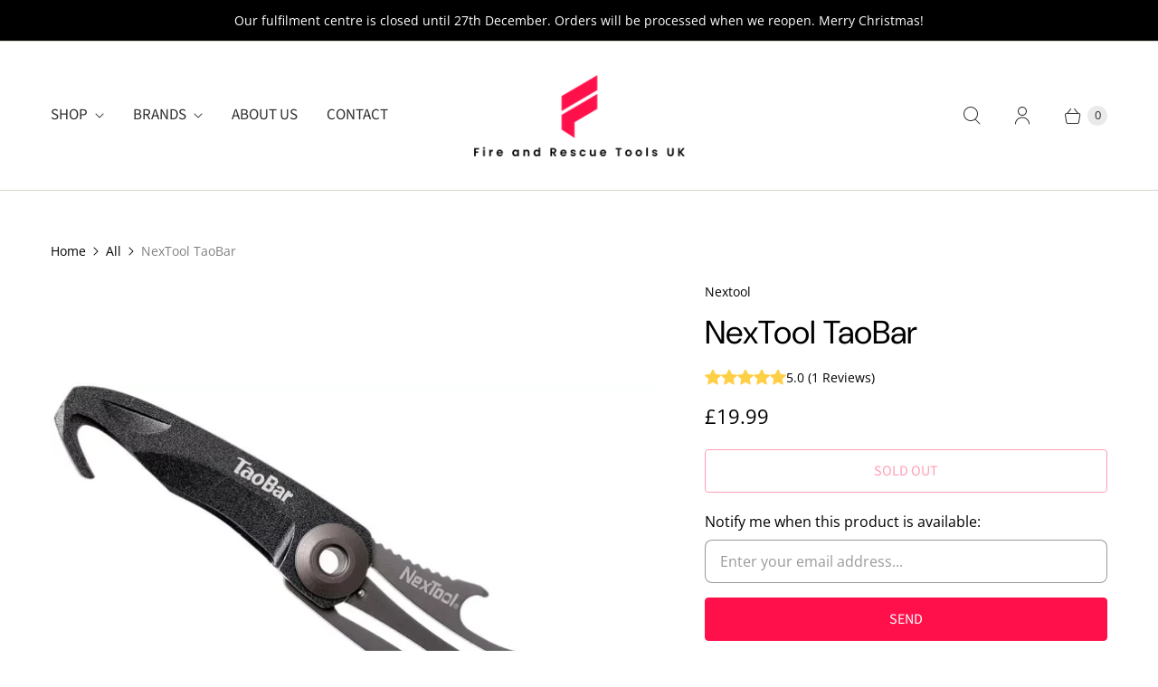

--- FILE ---
content_type: text/javascript; charset=utf-8
request_url: https://www.fireandrescuetools.co.uk/products/nextool-taobar.js
body_size: 1510
content:
{"id":7001297944633,"title":"NexTool TaoBar","handle":"nextool-taobar","description":"\u003cdiv class=\"flex flex-grow flex-col gap-3\"\u003e\n\u003cdiv class=\"min-h-[20px] flex flex-col items-start gap-4 whitespace-pre-wrap\"\u003e\n\u003cdiv class=\"markdown prose w-full break-words dark:prose-invert light\"\u003e\n\u003ch3\u003eThe NexTool Tao Bar, a versatile mini multi-tool that is perfect for an everyday carry. With its compact design, this tool easily fits on any keychain or lanyard for convenient access whenever you need it. The hook-shaped blade is made from Swedish Sandvik hardened steel, ensuring that the blade remains sharp and durable. On the other half of the tool, you'll find a titanium plated mini pry bar, complete with a flathead screwdriver and nail puller, making it a true all-in-one tool. In addition, the NexTool Tao Bar also features an emergency seat belt cutter and rope cutter, making it a valuable tool to have in your RTC tunic or emergency kit. With its premium building quality, the NexTool Tao Bar is built to last.\u003c\/h3\u003e\n\u003cul\u003e\n\u003cli\u003eSwedish Sandvik steel blade with Teflon coat.\u003cbr\u003e\n\u003c\/li\u003e\n\u003c\/ul\u003e\n\u003cul\u003e\n\u003cli\u003eHook-shaped cutter\u003cbr\u003e\n\u003c\/li\u003e\n\u003c\/ul\u003e\n\u003cul\u003e\n\u003cli\u003eLiner locking\u003c\/li\u003e\n\u003c\/ul\u003e\n\u003cul\u003e\n\u003cli\u003eMini pry bar, flathead screwdriver, and nail puller for all-in-one functionality.\u003c\/li\u003e\n\u003c\/ul\u003e\n\u003cul\u003e\n\u003cli\u003eEmergency seat belt cutter and rope cutter for added versatility.\u003c\/li\u003e\n\u003c\/ul\u003e\n\u003cul\u003e\n\u003cli\u003eFits onto virtually any keychain for easy access.\u003c\/li\u003e\n\u003c\/ul\u003e\n\u003cul\u003e\n\u003cli\u003eDual side carry clip. \u003cbr\u003e\n\u003c\/li\u003e\n\u003c\/ul\u003e\n\u003cp\u003e\u003cspan\u003e\u003cspan style=\"color: #ff0000;\" data-mce-style=\"color: #ff0000;\"\u003eBy placing this item into your cart, and proceeding to checkout, you are confirming that you are OVER 18.\u003c\/span\u003e\u003c\/span\u003e\u003c\/p\u003e\n\u003cp\u003e\u003cspan\u003e\u003cbr\u003e\u003cem\u003eThe possession of blades is subject to legal restrictions. It is your responsibility to familiarise yourself and comply with UK laws. By purchasing this item, you are representing to us that you are over 18 years of age and agree to use this item only in an appropriate manner and within the constraints of the law.\u003c\/em\u003e\u003c\/span\u003e\u003c\/p\u003e\n\u003cp\u003e\u003cspan\u003e\u003cbr\u003e\u003c\/span\u003e\u003c\/p\u003e\n\u003c\/div\u003e\n\u003c\/div\u003e\n\u003c\/div\u003e","published_at":"2023-03-17T00:14:27+00:00","created_at":"2023-03-17T00:03:55+00:00","vendor":"Nextool","type":"hand tool","tags":["nextool","Taobar"],"price":1999,"price_min":1999,"price_max":1999,"available":false,"price_varies":false,"compare_at_price":null,"compare_at_price_min":0,"compare_at_price_max":0,"compare_at_price_varies":false,"variants":[{"id":41185426997305,"title":"Default Title","option1":"Default Title","option2":null,"option3":null,"sku":"KT5016","requires_shipping":true,"taxable":true,"featured_image":null,"available":false,"name":"NexTool TaoBar","public_title":null,"options":["Default Title"],"price":1999,"weight":0,"compare_at_price":null,"inventory_management":"shopify","barcode":"6945064210269","requires_selling_plan":false,"selling_plan_allocations":[]}],"images":["\/\/cdn.shopify.com\/s\/files\/1\/0591\/4296\/3257\/products\/NexToolTaoBar-Open-FireandRescueTools_2.png?v=1679013089","\/\/cdn.shopify.com\/s\/files\/1\/0591\/4296\/3257\/products\/81fB8Fuv3yL._AC_SL1500.jpg?v=1679013089","\/\/cdn.shopify.com\/s\/files\/1\/0591\/4296\/3257\/products\/NexToolTaoBar-Close-FireandRescueTools.png?v=1679013089","\/\/cdn.shopify.com\/s\/files\/1\/0591\/4296\/3257\/products\/NexToolTaoBar-lock-FireandRescueTools.png?v=1679013089","\/\/cdn.shopify.com\/s\/files\/1\/0591\/4296\/3257\/products\/NexToolTaoBar-plated-FireandRescueTools.png?v=1679013089","\/\/cdn.shopify.com\/s\/files\/1\/0591\/4296\/3257\/products\/NexToolTaoBar-ClipFireandRescueTools.png?v=1679013089","\/\/cdn.shopify.com\/s\/files\/1\/0591\/4296\/3257\/products\/NexToolTaoBarBlade-FireandRescueTools.jpg?v=1679013089","\/\/cdn.shopify.com\/s\/files\/1\/0591\/4296\/3257\/products\/NexToolTaoBar-Back-FireandRescueTools.png?v=1679013089","\/\/cdn.shopify.com\/s\/files\/1\/0591\/4296\/3257\/products\/NexToolTaoBar-Clip-FireandRescueTools.png?v=1679013089","\/\/cdn.shopify.com\/s\/files\/1\/0591\/4296\/3257\/products\/81gU1hYY47L._AC_SL1500.jpg?v=1679013089"],"featured_image":"\/\/cdn.shopify.com\/s\/files\/1\/0591\/4296\/3257\/products\/NexToolTaoBar-Open-FireandRescueTools_2.png?v=1679013089","options":[{"name":"Title","position":1,"values":["Default Title"]}],"url":"\/products\/nextool-taobar","media":[{"alt":null,"id":23759378907193,"position":1,"preview_image":{"aspect_ratio":1.0,"height":1201,"width":1201,"src":"https:\/\/cdn.shopify.com\/s\/files\/1\/0591\/4296\/3257\/products\/NexToolTaoBar-Open-FireandRescueTools_2.png?v=1679013089"},"aspect_ratio":1.0,"height":1201,"media_type":"image","src":"https:\/\/cdn.shopify.com\/s\/files\/1\/0591\/4296\/3257\/products\/NexToolTaoBar-Open-FireandRescueTools_2.png?v=1679013089","width":1201},{"alt":null,"id":23759309930553,"position":2,"preview_image":{"aspect_ratio":1.861,"height":806,"width":1500,"src":"https:\/\/cdn.shopify.com\/s\/files\/1\/0591\/4296\/3257\/products\/81fB8Fuv3yL._AC_SL1500.jpg?v=1679013089"},"aspect_ratio":1.861,"height":806,"media_type":"image","src":"https:\/\/cdn.shopify.com\/s\/files\/1\/0591\/4296\/3257\/products\/81fB8Fuv3yL._AC_SL1500.jpg?v=1679013089","width":1500},{"alt":null,"id":23759277850681,"position":3,"preview_image":{"aspect_ratio":1.5,"height":800,"width":1200,"src":"https:\/\/cdn.shopify.com\/s\/files\/1\/0591\/4296\/3257\/products\/NexToolTaoBar-Close-FireandRescueTools.png?v=1679013089"},"aspect_ratio":1.5,"height":800,"media_type":"image","src":"https:\/\/cdn.shopify.com\/s\/files\/1\/0591\/4296\/3257\/products\/NexToolTaoBar-Close-FireandRescueTools.png?v=1679013089","width":1200},{"alt":null,"id":23759277883449,"position":4,"preview_image":{"aspect_ratio":0.613,"height":679,"width":416,"src":"https:\/\/cdn.shopify.com\/s\/files\/1\/0591\/4296\/3257\/products\/NexToolTaoBar-lock-FireandRescueTools.png?v=1679013089"},"aspect_ratio":0.613,"height":679,"media_type":"image","src":"https:\/\/cdn.shopify.com\/s\/files\/1\/0591\/4296\/3257\/products\/NexToolTaoBar-lock-FireandRescueTools.png?v=1679013089","width":416},{"alt":null,"id":23759277916217,"position":5,"preview_image":{"aspect_ratio":0.606,"height":640,"width":388,"src":"https:\/\/cdn.shopify.com\/s\/files\/1\/0591\/4296\/3257\/products\/NexToolTaoBar-plated-FireandRescueTools.png?v=1679013089"},"aspect_ratio":0.606,"height":640,"media_type":"image","src":"https:\/\/cdn.shopify.com\/s\/files\/1\/0591\/4296\/3257\/products\/NexToolTaoBar-plated-FireandRescueTools.png?v=1679013089","width":388},{"alt":null,"id":23759277948985,"position":6,"preview_image":{"aspect_ratio":1.5,"height":800,"width":1200,"src":"https:\/\/cdn.shopify.com\/s\/files\/1\/0591\/4296\/3257\/products\/NexToolTaoBar-ClipFireandRescueTools.png?v=1679013089"},"aspect_ratio":1.5,"height":800,"media_type":"image","src":"https:\/\/cdn.shopify.com\/s\/files\/1\/0591\/4296\/3257\/products\/NexToolTaoBar-ClipFireandRescueTools.png?v=1679013089","width":1200},{"alt":null,"id":23759277981753,"position":7,"preview_image":{"aspect_ratio":1.0,"height":800,"width":800,"src":"https:\/\/cdn.shopify.com\/s\/files\/1\/0591\/4296\/3257\/products\/NexToolTaoBarBlade-FireandRescueTools.jpg?v=1679013089"},"aspect_ratio":1.0,"height":800,"media_type":"image","src":"https:\/\/cdn.shopify.com\/s\/files\/1\/0591\/4296\/3257\/products\/NexToolTaoBarBlade-FireandRescueTools.jpg?v=1679013089","width":800},{"alt":null,"id":23759278014521,"position":8,"preview_image":{"aspect_ratio":1.5,"height":800,"width":1200,"src":"https:\/\/cdn.shopify.com\/s\/files\/1\/0591\/4296\/3257\/products\/NexToolTaoBar-Back-FireandRescueTools.png?v=1679013089"},"aspect_ratio":1.5,"height":800,"media_type":"image","src":"https:\/\/cdn.shopify.com\/s\/files\/1\/0591\/4296\/3257\/products\/NexToolTaoBar-Back-FireandRescueTools.png?v=1679013089","width":1200},{"alt":null,"id":23759278047289,"position":9,"preview_image":{"aspect_ratio":1.5,"height":800,"width":1200,"src":"https:\/\/cdn.shopify.com\/s\/files\/1\/0591\/4296\/3257\/products\/NexToolTaoBar-Clip-FireandRescueTools.png?v=1679013089"},"aspect_ratio":1.5,"height":800,"media_type":"image","src":"https:\/\/cdn.shopify.com\/s\/files\/1\/0591\/4296\/3257\/products\/NexToolTaoBar-Clip-FireandRescueTools.png?v=1679013089","width":1200},{"alt":null,"id":23759309963321,"position":10,"preview_image":{"aspect_ratio":1.861,"height":806,"width":1500,"src":"https:\/\/cdn.shopify.com\/s\/files\/1\/0591\/4296\/3257\/products\/81gU1hYY47L._AC_SL1500.jpg?v=1679013089"},"aspect_ratio":1.861,"height":806,"media_type":"image","src":"https:\/\/cdn.shopify.com\/s\/files\/1\/0591\/4296\/3257\/products\/81gU1hYY47L._AC_SL1500.jpg?v=1679013089","width":1500}],"requires_selling_plan":false,"selling_plan_groups":[]}